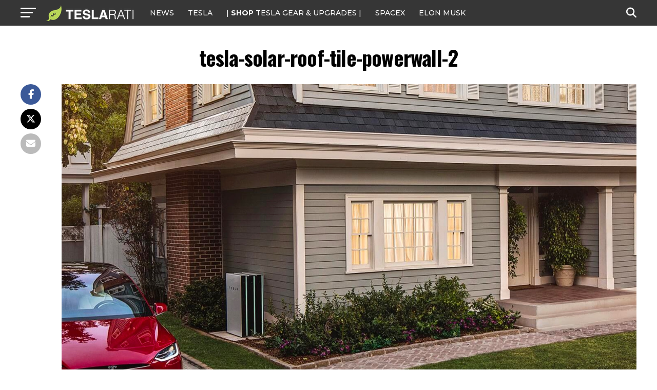

--- FILE ---
content_type: text/javascript;charset=UTF-8
request_url: https://jadserve.postrelease.com/t?ntv_mvi=&ntv_url=https%253A%252F%252Fwww.teslarati.com%252Ftesla-solar-roof-options-ends-solarcity-door-sales%252Ftesla-solar-roof-tile-powerwall-2%252F
body_size: 1520
content:
(function(){PostRelease.ProcessResponse({"version":"3","responseId":93891,"placements":[{"id":1074034,"selector":"article:nth-of-type(%p%) div.in-article-ad","injectionMode":1,"infScroll":{"position":1,"interval":1},"ads":[],"tracking":{"trackingBaseUrl":"https://jadserve.postrelease.com/trk.gif?ntv_ui\u003d4c3666f7-3337-4e29-957e-bf169c1a0c16\u0026ntv_fl\[base64]\u0026ntv_ht\u003dQo1taQA\u0026ntv_at\u003d","adVersionPlacement":"AAAAAAAAAAcmMQA","vcpmParams":{"minimumAreaViewable":0.5,"minimumExposedTime":1000,"checkOnFocus":true,"checkMinimumAreaViewable":false,"primaryImpressionURL":"https://jadserve.postrelease.com/trk.gif?ntv_at\u003d304\u0026ntv_ui\u003d4c3666f7-3337-4e29-957e-bf169c1a0c16\u0026ntv_a\u003dAAAAAAAAAAcmMQA\u0026ntv_ht\u003dQo1taQA\u0026ntv_fl\[base64]\u0026ord\u003d-413433916","adID":0}},"type":0,"integrationType":0},{"id":1054517,"selector":"#mvp-author-box-wrap","injectionMode":2,"ads":[],"tracking":{"trackingBaseUrl":"https://jadserve.postrelease.com/trk.gif?ntv_ui\u003dd0ba8d6d-a9b6-4976-99ad-b1c05cfb4c60\u0026ntv_fl\[base64]\u0026ntv_ht\u003dQo1taQA\u0026ntv_at\u003d","adVersionPlacement":"AAAAAAAAAANRcQA","vcpmParams":{"minimumAreaViewable":0.5,"minimumExposedTime":1000,"checkOnFocus":true,"checkMinimumAreaViewable":false,"primaryImpressionURL":"https://jadserve.postrelease.com/trk.gif?ntv_at\u003d304\u0026ntv_ui\u003dd0ba8d6d-a9b6-4976-99ad-b1c05cfb4c60\u0026ntv_a\u003dAAAAAAAAAANRcQA\u0026ntv_ht\u003dQo1taQA\u0026ntv_fl\[base64]\u0026ord\u003d1914425071","adID":0}},"type":0,"integrationType":0}],"trackingCode":"\u003cscript type\u003d\"text/javascript\"\u003entv.PostRelease.trackFirstPartyCookie(\u0027fd13dbd1-2be9-4d7a-a130-fcefaffdb16d\u0027);\u003c/script\u003e","safeIframe":false,"placementForTracking":1054517,"isWebview":false,"responseConsent":{"usPrivacyApplies":false,"gdprApplies":false,"gppApplies":false},"flags":{"useObserverViewability":true,"useMraidViewability":false}});})();